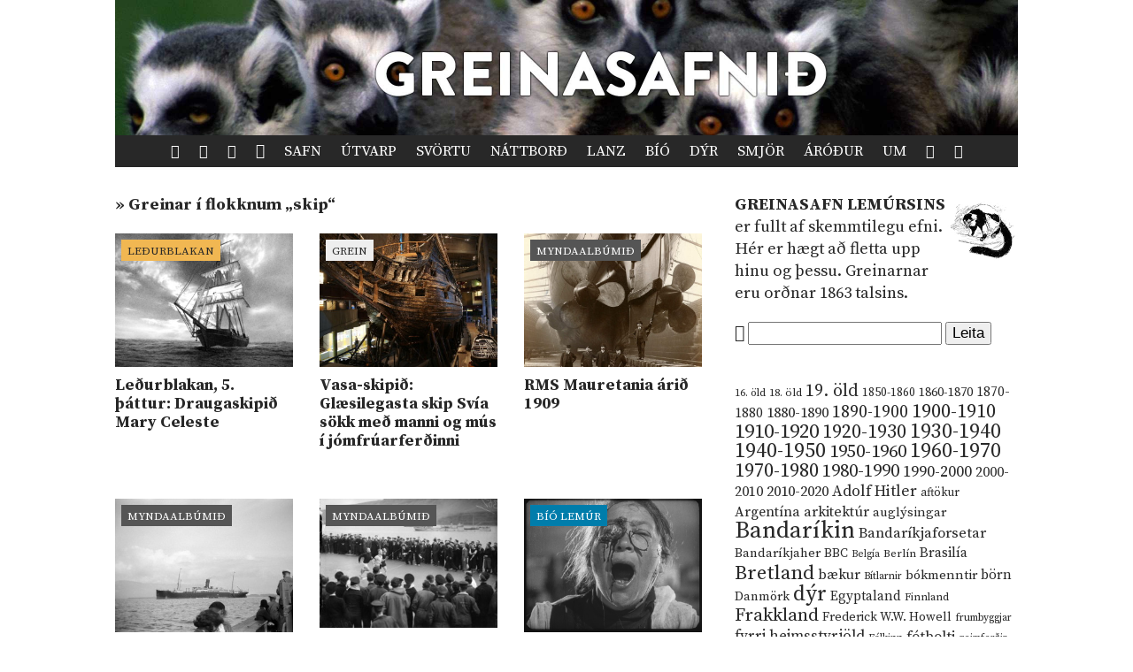

--- FILE ---
content_type: text/html; charset=UTF-8
request_url: https://www.lemurinn.is/tag/skip/
body_size: 8851
content:
<!DOCTYPE html>

    <!--HTML by Sveinbjörn Þórðarson-->
    <!--Make sure this renders correctly in the steaming turd that is IE -->
    <!--[if lt IE 7]> <html lang="is" class="lt-ie9 lt-ie8 lt-ie7"> <![endif]-->
    <!--[if IE 7]> <html lang="is" class="lt-ie9 lt-ie8"> <![endif]-->
    <!--[if IE 8]> <html lang="is" class="lt-ie9"> <![endif]-->
    <!--[if gt IE 8]><!--><html lang="is"><!--<![endif]-->

    <head>
        <title>skip | Lemúrinn</title>
        
        <!-- META -->
        <meta http-equiv="Content-Type" content="text/html; charset=UTF-8">
        <meta http-equiv="Content-Language" content="is">
        <meta charset="utf-8">
        <meta name="viewport" content="width=device-width, initial-scale=1">

        <!-- FB META -->
            
            <meta property="og:title" content="skip | Lemúrinn">
        <meta property="og:site_name" content="Greinasafn Lemúrsins"> 
        <meta property="og:type" content="website">
        <meta property="fb:app_id" content="186476388086986">
        
        <!--<meta property="og:image" content="https://lemurinn.is/wp-content/uploads/2014/06/05MaryCeleste-670x418.jpg">-->
        <meta property="og:description" content="Greinasafn Lemúrsins er fullt af skemmtilegu efni. Hérna eru greinar í flokknum &bdquo;skip&ldquo;.">
        <meta property="og:url" content="https://lemurinn.is/tag/skip">  
        <!--<link rel="image_src" href="https://lemurinn.is/wp-content/uploads/2014/06/05MaryCeleste-670x418.jpg">-->
    
        <meta property="og:locale" content="is_IS">
        
        <!-- STYLES -->
        <link rel="stylesheet" type="text/css" media="all" href="https://lemurinn.is/wp-content/themes/lemur2013/style.css">                
        
        <!-- FONTS -->
        <link href="https://fonts.gstatic.com" rel="preconnect" crossorigin>
        <link href="https://fonts.googleapis.com/css2?family=Source+Serif+Pro:ital,wght@0,400;0,700;1,400&display=swap" rel="stylesheet">

        <!-- RSS, icons, etc. -->
        <link rel="alternate" type="application/rss+xml" title="RSS-veita Lemúrsins" href="https://lemurinn.is/feed/">
        <link rel="apple-touch-icon" type="image/png" href="https://lemurinn.is/wp-content/themes/lemur2013/assets/images/lemur-apple-icon.png">
        <link rel="shortcut icon" type="image/x-icon" href="https://lemurinn.is/wp-content/themes/lemur2013/assets/images/favico.ico">
        
        <!-- WP HEADER -->
        <link rel='stylesheet' id='wp-block-library-css'  href='https://lemurinn.is/wp-includes/css/dist/block-library/style.min.css?ver=5.5.15' type='text/css' media='all' />
<style id='wp-block-library-inline-css' type='text/css'>
.has-text-align-justify{text-align:justify;}
</style>
<link rel="https://api.w.org/" href="https://lemurinn.is/wp-json/" /><link rel="alternate" type="application/json" href="https://lemurinn.is/wp-json/wp/v2/tags/373" /><style type='text/css'>img#wpstats{display:none}</style>        
        <!-- SCRIPTS -->
        <link href="https://ajax.googleapis.com" rel="preconnect" crossorigin>
        <script src="https://ajax.googleapis.com/ajax/libs/jquery/1.9.0/jquery.min.js"></script>
        <script src="https://lemurinn.is/wp-content/themes/lemur2013/assets/js/jquery.fancybox.pack.js" defer></script>
        
        <!--[if lt IE 9]>
            <script src="//html5shiv.googlecode.com/svn/trunk/html5.js"></script>
            <link rel="stylesheet" type="text/css" media="all" href="https://lemurinn.is/wp-content/themes/lemur2013/style-lt-ie9.css">  
        <![endif]-->
        <!--[if lte IE 7]>
            <script src="https://lemurinn.is/wp-content/themes/lemur2013/assets/js/lte-ie7.js"></script>
        <![endif]-->
        
    </head>
    
    
    <body class="archive tag tag-skip tag-373">
        
        <div id="fb-root"></div>
        
        <div class="wrap">
            
            <header class="header">
                
                                <div>           
                    <a href="https://lemurinn.is/greinasafn" class="logo" title="Aftur á forsíðu">
                        <div class="facebook-like">
                            <div class="fb-like" data-href="https://facebook.com/lemurinn" data-send="false" data-width="120" data-show-faces="false" data-colorscheme="light" data-layout="button_count"></div>
                        </div>
                    </a>
                
                                    </div>
                
                <nav class="nav">
                    <ul>
                        <li><a href="https://lemurinn.is/" title="Fara á forsíðu"><i class="icon-home"></i></a></li>
                        <li><a href="https://lemurinn.is/timalina" title="Tímalína Lemúrsins: Farðu á flakk um tímann!"><i class="icon-hour-glass"></i></a></li>
                        <li><a href="https://lemurinn.is/lemurskort" title="Lemúrskortið: Farðu á flakk um heiminn!"><i class="icon-earth"></i></a></li>
                        <li><a href="https://lemurinn.is/myndaalbum" title="Myndaalbúm Lemúrsins"><i class="icon-camera"></i></a></li>
                        <li><a href="https://lemurinn.is/greinasafn" title="Greinasafn Lemúrsins er fullt af skemmtilegu efni">Safn</a></li>
                        <!--<li><a href="https://lemurinn.is/myndaalbum" title="Myndaalbúm Lemúrsins">Albúmið</a></li>-->
                        <li><a href="https://lemurinn.is/utvarp" title="Útvarp Lemúr: Útvarpsþættir Lemúrsins">Útvarp</a></li>
                        <li><a href="https://lemurinn.is/svortu" title="Svörtu síðurnar: Allt á sviði hryllings og viðbjóðs">Svörtu</a></li>
                        <!--<li><a href="https://lemurinn.is/langtiburtistan" title="Langtíburtistan: Miðausturlandablogg Lemúrsins">Langtíburtistan</a></li>-->
                        <!--<li><a href="https://lemurinn.is/sudrid" title="Suðrið: Rómanska Ameríka á Lemúrnum">Suðrið</a></li>
                        <li><a href="https://lemurinn.is/babel" title="Babelsturninn: Hugmyndasögublogg Lemúrsins">Babel</a></li>-->
                        <li><a href="https://lemurinn.is/nattbord" title="Náttborðið: Bókablogg Lemúrsins">Náttborð</a></li>
                        <li><a href="https://lemurinn.is/lanztidindi" title="Lanztíðindi: Úrklippusafn Lemúrsins">Lanz</a></li>
                        <li><a href="https://lemurinn.is/bio" title="Bíó Lemúr: Hreyfimyndablogg Lemúrsins">Bíó</a></li>
                        <li><a href="https://lemurinn.is/kvikindin" title="Kvikindin: Dýrasíða Lemúrsins">Dýr</a></li>
                        <li><a href="https://lemurinn.is/smjorfjall" title="Smjörfjall sögunnar: Gamanmál fortíðarinnar">Smjör</a></li>
                        <li><a href="https://lemurinn.is/arodursmal" title="Áróðursmálaráðuneytið">Áróður</a></li>
                        <li><a href="https://lemurinn.is/um" title="Um Lemúrinn">Um</a></li>
                        <li><a href="https://lemurinn.is/?random&amp;cachebuster=267108352" title="Teningunum er kastað. Grein af handahófi."><i class="icon-dice"></i></a></li>
                        <li><a href="https://lemurinn.is/leita" title="Leita á Lemúrnum"><i class="icon-search"></i></a></li>
                        
                    </ul>
                </nav>

            </header>
            
            <div class="content">
                                <div class="grid gutter collapse720">
                    
                    <div class="col s2of3 main">


    <div class="content-title">

                        
                <div class="archive">&raquo; Greinar í flokknum &bdquo;skip&ldquo;</div>        
    </div>

    <!--googleoff: all-->
    

    <div class="grid gutter greinasafn">
                    
                        
            <div class="col s1of3 grein">
                <a href="https://lemurinn.is/2014/06/24/ledurblakan-5-thattur-draugaskipid-mary-celeste/" title="Leðurblakan, 5. þáttur: Draugaskipið Mary Celeste">
                                                <img width="320" height="240" src="https://lemurinn.is/wp-content/uploads/2014/06/05MaryCeleste-320x240.jpg" class="image wp-post-image" alt="Leðurblakan, 5. þáttur: Draugaskipið Mary Celeste" loading="lazy" title="Leðurblakan, 5. þáttur: Draugaskipið Mary Celeste" srcset="https://lemurinn.is/wp-content/uploads/2014/06/05MaryCeleste-320x240.jpg 320w, https://lemurinn.is/wp-content/uploads/2014/06/05MaryCeleste-120x90.jpg 120w" sizes="(max-width: 320px) 100vw, 320px" />                                        <div class="grein-category ledurblakan">Leðurblakan</div>
                    <h2>Leðurblakan, 5. þáttur: Draugaskipið Mary Celeste</h2> 
                </a>
            </div>
        
                    
                        
            <div class="col s1of3 grein">
                <a href="https://lemurinn.is/2013/08/08/vasa-skipid-glaesilegasta-skip-svia-sokk-med-manni-og-mus-i-jomfruarferdinni/" title="Vasa-skipið: Glæsilegasta skip Svía sökk með manni og mús í jómfrúarferðinni">
                                                <img width="320" height="240" src="https://lemurinn.is/wp-content/uploads/2013/08/The_Vasa_from_the_Bow-320x240.jpg" class="image wp-post-image" alt="Vasa-skipið: Glæsilegasta skip Svía sökk með manni og mús í jómfrúarferðinni" loading="lazy" title="Vasa-skipið: Glæsilegasta skip Svía sökk með manni og mús í jómfrúarferðinni" srcset="https://lemurinn.is/wp-content/uploads/2013/08/The_Vasa_from_the_Bow-320x240.jpg 320w, https://lemurinn.is/wp-content/uploads/2013/08/The_Vasa_from_the_Bow-120x90.jpg 120w" sizes="(max-width: 320px) 100vw, 320px" />                                        <div class="grein-category generic">Grein</div>
                    <h2>Vasa-skipið: Glæsilegasta skip Svía sökk með manni og mús í jómfrúarferðinni</h2> 
                </a>
            </div>
        
                    
                        
            <div class="col s1of3 grein">
                <a href="https://lemurinn.is/2013/06/13/rms-mauretania-arid-1909/" title="RMS Mauretania árið 1909">
                                                <img width="320" height="240" src="https://lemurinn.is/wp-content/uploads/2013/06/Mauretania-320x240.jpg" class="image wp-post-image" alt="RMS Mauretania árið 1909" loading="lazy" title="RMS Mauretania árið 1909" srcset="https://lemurinn.is/wp-content/uploads/2013/06/Mauretania-320x240.jpg 320w, https://lemurinn.is/wp-content/uploads/2013/06/Mauretania-120x90.jpg 120w" sizes="(max-width: 320px) 100vw, 320px" />                                        <div class="grein-category myndaalbum">Myndaalbúmið</div>
                    <h2>RMS Mauretania árið 1909</h2> 
                </a>
            </div>
        
                    
                        
            <div class="col s1of3 grein">
                <a href="https://lemurinn.is/2013/05/17/skip-i-reykjavik-sumarid-1930/" title="Skip í Reykjavík sumarið 1930">
                                                <img width="320" height="240" src="https://lemurinn.is/wp-content/uploads/2013/05/8487844655_499126c73f_b-320x240.jpg" class="image wp-post-image" alt="Skip í Reykjavík sumarið 1930" loading="lazy" title="Skip í Reykjavík sumarið 1930" srcset="https://lemurinn.is/wp-content/uploads/2013/05/8487844655_499126c73f_b-320x240.jpg 320w, https://lemurinn.is/wp-content/uploads/2013/05/8487844655_499126c73f_b-120x90.jpg 120w" sizes="(max-width: 320px) 100vw, 320px" />                                        <div class="grein-category myndaalbum">Myndaalbúmið</div>
                    <h2>Skip í Reykjavík sumarið 1930</h2> 
                </a>
            </div>
        
                    
                        
            <div class="col s1of3 grein">
                <a href="https://lemurinn.is/2012/07/30/hermenn-hlaupa-a-flugmodurskipi-i-hvalfirdi/" title="Hermenn hlaupa á flugmóðurskipi í Hvalfirði">
                                                <img width="275" height="200" src="https://lemurinn.is/wp-content/uploads/559162_10151110551975479_538917299_n-1-275x200.jpg" class="image wp-post-image" alt="Hermenn hlaupa á flugmóðurskipi í Hvalfirði" loading="lazy" title="Hermenn hlaupa á flugmóðurskipi í Hvalfirði" srcset="https://lemurinn.is/wp-content/uploads/559162_10151110551975479_538917299_n-1-275x200.jpg 275w, https://lemurinn.is/wp-content/uploads/559162_10151110551975479_538917299_n-1-75x56.jpg 75w" sizes="(max-width: 275px) 100vw, 275px" />                                        <div class="grein-category myndaalbum">Myndaalbúmið</div>
                    <h2>Hermenn hlaupa á flugmóðurskipi í Hvalfirði</h2> 
                </a>
            </div>
        
                    
                        
            <div class="col s1of3 grein">
                <a href="https://lemurinn.is/2012/07/24/beitiskipid-potemkin/" title="Meistarastykki Eisensteins: Beitiskipið Pótemkín">
                                                <img width="320" height="240" src="https://lemurinn.is/wp-content/uploads/battleship-potemkin-2-320x240.png" class="image wp-post-image" alt="Meistarastykki Eisensteins: Beitiskipið Pótemkín" loading="lazy" title="Meistarastykki Eisensteins: Beitiskipið Pótemkín" srcset="https://lemurinn.is/wp-content/uploads/battleship-potemkin-2-320x240.png 320w, https://lemurinn.is/wp-content/uploads/battleship-potemkin-2-120x90.png 120w" sizes="(max-width: 320px) 100vw, 320px" />                                        <div class="grein-category bio">Bíó Lemúr</div>
                    <h2>Meistarastykki Eisensteins: Beitiskipið Pótemkín</h2> 
                </a>
            </div>
        
                    
                        
            <div class="col s1of3 grein">
                <a href="https://lemurinn.is/2012/06/07/frabaerar-ljosmyndir-thyskra-turista-a-islandi-arid-1925/" title="Frábærar ljósmyndir þýskra túrista á Íslandi árið 1925">
                                                <img width="320" height="240" src="https://lemurinn.is/wp-content/uploads/Screen-Shot-2012-06-07-at-12.16.03--320x240.png" class="image wp-post-image" alt="Frábærar ljósmyndir þýskra túrista á Íslandi árið 1925" loading="lazy" title="Frábærar ljósmyndir þýskra túrista á Íslandi árið 1925" srcset="https://lemurinn.is/wp-content/uploads/Screen-Shot-2012-06-07-at-12.16.03--320x240.png 320w, https://lemurinn.is/wp-content/uploads/Screen-Shot-2012-06-07-at-12.16.03--120x90.png 120w" sizes="(max-width: 320px) 100vw, 320px" />                                        <div class="grein-category generic">Grein</div>
                    <h2>Frábærar ljósmyndir þýskra túrista á Íslandi árið 1925</h2> 
                </a>
            </div>
        
                    
                        
            <div class="col s1of3 grein">
                <a href="https://lemurinn.is/2012/04/25/nistingskuldi-i-kattegat/" title="Nístingskuldi í Kattegat">
                                                <img width="320" height="240" src="https://lemurinn.is/wp-content/uploads/kattegat-320x240.jpg" class="image wp-post-image" alt="Nístingskuldi í Kattegat" loading="lazy" title="Nístingskuldi í Kattegat" srcset="https://lemurinn.is/wp-content/uploads/kattegat-320x240.jpg 320w, https://lemurinn.is/wp-content/uploads/kattegat-300x225.jpg 300w, https://lemurinn.is/wp-content/uploads/kattegat-120x90.jpg 120w, https://lemurinn.is/wp-content/uploads/kattegat-670x503.jpg 670w, https://lemurinn.is/wp-content/uploads/kattegat.jpg 1024w" sizes="(max-width: 320px) 100vw, 320px" />                                        <div class="grein-category myndaalbum">Myndaalbúmið</div>
                    <h2>Nístingskuldi í Kattegat</h2> 
                </a>
            </div>
        
                    
                        
            <div class="col s1of3 grein">
                <a href="https://lemurinn.is/2012/01/14/verkamenn-og-akkeriskedjur/" title="Verkamenn og akkeriskeðjur">
                                                <img width="320" height="240" src="https://lemurinn.is/wp-content/uploads/5161439712_a827db1106_b-320x240.jpg" class="image wp-post-image" alt="Verkamenn og akkeriskeðjur" loading="lazy" title="Verkamenn og akkeriskeðjur" srcset="https://lemurinn.is/wp-content/uploads/5161439712_a827db1106_b-320x240.jpg 320w, https://lemurinn.is/wp-content/uploads/5161439712_a827db1106_b-120x90.jpg 120w" sizes="(max-width: 320px) 100vw, 320px" />                                        <div class="grein-category myndaalbum">Myndaalbúmið</div>
                    <h2>Verkamenn og akkeriskeðjur</h2> 
                </a>
            </div>
        
                    
                        
            <div class="col s1of3 grein">
                <a href="https://lemurinn.is/2011/11/06/thyskur-laumufarthegi-arid-1911/" title="Þýskur laumufarþegi árið 1911">
                                                <img width="320" height="240" src="https://lemurinn.is/wp-content/uploads/3110164364_22c3ab3b51_o-320x240.jpg" class="image wp-post-image" alt="Þýskur laumufarþegi árið 1911" loading="lazy" title="Þýskur laumufarþegi árið 1911" srcset="https://lemurinn.is/wp-content/uploads/3110164364_22c3ab3b51_o-320x240.jpg 320w, https://lemurinn.is/wp-content/uploads/3110164364_22c3ab3b51_o-120x90.jpg 120w" sizes="(max-width: 320px) 100vw, 320px" />                                        <div class="grein-category myndaalbum">Myndaalbúmið</div>
                    <h2>Þýskur laumufarþegi árið 1911</h2> 
                </a>
            </div>
        
            </div>


    <!-- 
    Template for pagination
-->
    <div class="pagination grid">
        <div class="col s1of1">
                        <p class="pagecount"> </p>
        
        </div>
    </div>
     <!--googleon: all-->

                    </div>

                    <div class="col s1of3 sidebar">
                        <!--googleoff: all-->
<div id="execphp-81" class="widget_execphp widget"><h3>Header: Greinasafn</h3><div class="widget-body clear">			<div class="execphpwidget"><img src="/images/related-lemur.jpg" width="80" height="80" style="float:right;">
<p><span class="cat-title"><a href="/greinasafn">Greinasafn Lemúrsins</a></span> er fullt af skemmtilegu efni. Hér er hægt að fletta upp hinu og þessu. Greinarnar eru orðnar 1863 talsins.</p></div>
		</div></div><div id="execphp-105" class="widget_execphp widget"><h3>Header: Greinasafn &#8211; Leita</h3><div class="widget-body clear">			<div class="execphpwidget"><form action="/" method="GET">
<i class="icon-search"></i> <input name="s">
<input type="hidden" name="hl" value="is">
<input type="submit" value="Leita">
</form>
<br>
<br></div>
		</div></div><div id="execphp-97" class="widget_execphp widget"><h3>Header: Greinasafn &#8211; Orðaský</h3><div class="widget-body clear">			<div class="execphpwidget"><a href="https://lemurinn.is/tag/16-old/" class="tag-cloud-link tag-link-665 tag-link-position-1" style="font-size: 9.1973684210526pt;" aria-label="16. öld (11 hlutir)">16. öld</a>
<a href="https://lemurinn.is/tag/18-old/" class="tag-cloud-link tag-link-845 tag-link-position-2" style="font-size: 9.4736842105263pt;" aria-label="18. öld (12 hlutir)">18. öld</a>
<a href="https://lemurinn.is/tag/19-old/" class="tag-cloud-link tag-link-879 tag-link-position-3" style="font-size: 14.723684210526pt;" aria-label="19. öld (47 hlutir)">19. öld</a>
<a href="https://lemurinn.is/tag/1850-1860/" class="tag-cloud-link tag-link-76 tag-link-position-4" style="font-size: 10.118421052632pt;" aria-label="1850-1860 (14 hlutir)">1850-1860</a>
<a href="https://lemurinn.is/tag/1860-1870/" class="tag-cloud-link tag-link-71 tag-link-position-5" style="font-size: 10.855263157895pt;" aria-label="1860-1870 (17 hlutir)">1860-1870</a>
<a href="https://lemurinn.is/tag/1870-1880/" class="tag-cloud-link tag-link-84 tag-link-position-6" style="font-size: 11.407894736842pt;" aria-label="1870-1880 (20 hlutir)">1870-1880</a>
<a href="https://lemurinn.is/tag/1880-1890/" class="tag-cloud-link tag-link-66 tag-link-position-7" style="font-size: 12.697368421053pt;" aria-label="1880-1890 (28 hlutir)">1880-1890</a>
<a href="https://lemurinn.is/tag/1890-1900/" class="tag-cloud-link tag-link-74 tag-link-position-8" style="font-size: 14.539473684211pt;" aria-label="1890-1900 (45 hlutir)">1890-1900</a>
<a href="https://lemurinn.is/tag/1900-1910/" class="tag-cloud-link tag-link-82 tag-link-position-9" style="font-size: 16.565789473684pt;" aria-label="1900-1910 (74 hlutir)">1900-1910</a>
<a href="https://lemurinn.is/tag/1910-1920/" class="tag-cloud-link tag-link-127 tag-link-position-10" style="font-size: 17.210526315789pt;" aria-label="1910-1920 (88 hlutir)">1910-1920</a>
<a href="https://lemurinn.is/tag/1920-1930/" class="tag-cloud-link tag-link-233 tag-link-position-11" style="font-size: 16.289473684211pt;" aria-label="1920-1930 (70 hlutir)">1920-1930</a>
<a href="https://lemurinn.is/tag/1930-1940/" class="tag-cloud-link tag-link-111 tag-link-position-12" style="font-size: 17.671052631579pt;" aria-label="1930-1940 (98 hlutir)">1930-1940</a>
<a href="https://lemurinn.is/tag/1940-1950/" class="tag-cloud-link tag-link-93 tag-link-position-13" style="font-size: 17.763157894737pt;" aria-label="1940-1950 (101 hlutur)">1940-1950</a>
<a href="https://lemurinn.is/tag/1950-1960/" class="tag-cloud-link tag-link-505 tag-link-position-14" style="font-size: 15.736842105263pt;" aria-label="1950-1960 (60 hlutir)">1950-1960</a>
<a href="https://lemurinn.is/tag/1960-1970/" class="tag-cloud-link tag-link-270 tag-link-position-15" style="font-size: 17.486842105263pt;" aria-label="1960-1970 (95 hlutir)">1960-1970</a>
<a href="https://lemurinn.is/tag/1970-1980/" class="tag-cloud-link tag-link-468 tag-link-position-16" style="font-size: 16.842105263158pt;" aria-label="1970-1980 (80 hlutir)">1970-1980</a>
<a href="https://lemurinn.is/tag/1980-1990/" class="tag-cloud-link tag-link-692 tag-link-position-17" style="font-size: 15.552631578947pt;" aria-label="1980-1990 (58 hlutir)">1980-1990</a>
<a href="https://lemurinn.is/tag/1990-2000/" class="tag-cloud-link tag-link-737 tag-link-position-18" style="font-size: 13.434210526316pt;" aria-label="1990-2000 (34 hlutir)">1990-2000</a>
<a href="https://lemurinn.is/tag/2000-2010/" class="tag-cloud-link tag-link-691 tag-link-position-19" style="font-size: 12.144736842105pt;" aria-label="2000-2010 (24 hlutir)">2000-2010</a>
<a href="https://lemurinn.is/tag/2010-2020/" class="tag-cloud-link tag-link-806 tag-link-position-20" style="font-size: 12.697368421053pt;" aria-label="2010-2020 (28 hlutir)">2010-2020</a>
<a href="https://lemurinn.is/tag/adolf-hitler/" class="tag-cloud-link tag-link-62 tag-link-position-21" style="font-size: 13.157894736842pt;" aria-label="Adolf Hitler (31 hlutur)">Adolf Hitler</a>
<a href="https://lemurinn.is/tag/aftokur/" class="tag-cloud-link tag-link-359 tag-link-position-22" style="font-size: 9.8421052631579pt;" aria-label="aftökur (13 hlutir)">aftökur</a>
<a href="https://lemurinn.is/tag/argentina/" class="tag-cloud-link tag-link-108 tag-link-position-23" style="font-size: 11.960526315789pt;" aria-label="Argentína (23 hlutir)">Argentína</a>
<a href="https://lemurinn.is/tag/arkitektur/" class="tag-cloud-link tag-link-336 tag-link-position-24" style="font-size: 12.144736842105pt;" aria-label="arkitektúr (24 hlutir)">arkitektúr</a>
<a href="https://lemurinn.is/tag/auglysingar/" class="tag-cloud-link tag-link-399 tag-link-position-25" style="font-size: 11.223684210526pt;" aria-label="auglýsingar (19 hlutir)">auglýsingar</a>
<a href="https://lemurinn.is/tag/bandarikin/" class="tag-cloud-link tag-link-114 tag-link-position-26" style="font-size: 20.157894736842pt;" aria-label="Bandaríkin (184 hlutir)">Bandaríkin</a>
<a href="https://lemurinn.is/tag/bandarikjaforsetar/" class="tag-cloud-link tag-link-170 tag-link-position-27" style="font-size: 12.605263157895pt;" aria-label="Bandaríkjaforsetar (27 hlutir)">Bandaríkjaforsetar</a>
<a href="https://lemurinn.is/tag/bandarikjaher/" class="tag-cloud-link tag-link-92 tag-link-position-28" style="font-size: 11.039473684211pt;" aria-label="Bandaríkjaher (18 hlutir)">Bandaríkjaher</a>
<a href="https://lemurinn.is/tag/bbc/" class="tag-cloud-link tag-link-553 tag-link-position-29" style="font-size: 10.578947368421pt;" aria-label="BBC (16 hlutir)">BBC</a>
<a href="https://lemurinn.is/tag/belgia/" class="tag-cloud-link tag-link-230 tag-link-position-30" style="font-size: 8.4605263157895pt;" aria-label="Belgía (9 hlutir)">Belgía</a>
<a href="https://lemurinn.is/tag/berlin/" class="tag-cloud-link tag-link-311 tag-link-position-31" style="font-size: 9.4736842105263pt;" aria-label="Berlín (12 hlutir)">Berlín</a>
<a href="https://lemurinn.is/tag/brasilia/" class="tag-cloud-link tag-link-104 tag-link-position-32" style="font-size: 11.776315789474pt;" aria-label="Brasilía (22 hlutir)">Brasilía</a>
<a href="https://lemurinn.is/tag/bretland/" class="tag-cloud-link tag-link-140 tag-link-position-33" style="font-size: 17.026315789474pt;" aria-label="Bretland (84 hlutir)">Bretland</a>
<a href="https://lemurinn.is/tag/baekur/" class="tag-cloud-link tag-link-589 tag-link-position-34" style="font-size: 11.960526315789pt;" aria-label="bækur (23 hlutir)">bækur</a>
<a href="https://lemurinn.is/tag/bitlarnir/" class="tag-cloud-link tag-link-821 tag-link-position-35" style="font-size: 8.8289473684211pt;" aria-label="Bítlarnir (10 hlutir)">Bítlarnir</a>
<a href="https://lemurinn.is/tag/bokmenntir/" class="tag-cloud-link tag-link-103 tag-link-position-36" style="font-size: 11.223684210526pt;" aria-label="bókmenntir (19 hlutir)">bókmenntir</a>
<a href="https://lemurinn.is/tag/born/" class="tag-cloud-link tag-link-884 tag-link-position-37" style="font-size: 11.776315789474pt;" aria-label="börn (22 hlutir)">börn</a>
<a href="https://lemurinn.is/tag/danmork/" class="tag-cloud-link tag-link-366 tag-link-position-38" style="font-size: 10.855263157895pt;" aria-label="Danmörk (17 hlutir)">Danmörk</a>
<a href="https://lemurinn.is/tag/dyr/" class="tag-cloud-link tag-link-52 tag-link-position-39" style="font-size: 18.315789473684pt;" aria-label="dýr (116 hlutir)">dýr</a>
<a href="https://lemurinn.is/tag/egyptaland/" class="tag-cloud-link tag-link-94 tag-link-position-40" style="font-size: 11.407894736842pt;" aria-label="Egyptaland (20 hlutir)">Egyptaland</a>
<a href="https://lemurinn.is/tag/finnland/" class="tag-cloud-link tag-link-578 tag-link-position-41" style="font-size: 9.1973684210526pt;" aria-label="Finnland (11 hlutir)">Finnland</a>
<a href="https://lemurinn.is/tag/frakkland/" class="tag-cloud-link tag-link-131 tag-link-position-42" style="font-size: 15.644736842105pt;" aria-label="Frakkland (59 hlutir)">Frakkland</a>
<a href="https://lemurinn.is/tag/frederick-w-w-howell/" class="tag-cloud-link tag-link-606 tag-link-position-43" style="font-size: 10.578947368421pt;" aria-label="Frederick W.W. Howell (16 hlutir)">Frederick W.W. Howell</a>
<a href="https://lemurinn.is/tag/frumbyggjar/" class="tag-cloud-link tag-link-1157 tag-link-position-44" style="font-size: 8.8289473684211pt;" aria-label="frumbyggjar (10 hlutir)">frumbyggjar</a>
<a href="https://lemurinn.is/tag/fyrri-heimsstyrjold/" class="tag-cloud-link tag-link-307 tag-link-position-45" style="font-size: 12.881578947368pt;" aria-label="fyrri heimsstyrjöld (29 hlutir)">fyrri heimsstyrjöld</a>
<a href="https://lemurinn.is/tag/falkinn/" class="tag-cloud-link tag-link-730 tag-link-position-46" style="font-size: 8.8289473684211pt;" aria-label="Fálkinn (10 hlutir)">Fálkinn</a>
<a href="https://lemurinn.is/tag/fotbolti/" class="tag-cloud-link tag-link-191 tag-link-position-47" style="font-size: 12.605263157895pt;" aria-label="fótbolti (27 hlutir)">fótbolti</a>
<a href="https://lemurinn.is/tag/geimferdir/" class="tag-cloud-link tag-link-567 tag-link-position-48" style="font-size: 8.4605263157895pt;" aria-label="geimferðir (9 hlutir)">geimferðir</a>
<a href="https://lemurinn.is/tag/geimurinn/" class="tag-cloud-link tag-link-177 tag-link-position-49" style="font-size: 9.1973684210526pt;" aria-label="geimurinn (11 hlutir)">geimurinn</a>
<a href="https://lemurinn.is/tag/graenland/" class="tag-cloud-link tag-link-73 tag-link-position-50" style="font-size: 8.8289473684211pt;" aria-label="Grænland (10 hlutir)">Grænland</a>
<a href="https://lemurinn.is/tag/gydingar/" class="tag-cloud-link tag-link-186 tag-link-position-51" style="font-size: 9.1973684210526pt;" aria-label="Gyðingar (11 hlutir)">Gyðingar</a>
<a href="https://lemurinn.is/tag/heimildarmynd/" class="tag-cloud-link tag-link-628 tag-link-position-52" style="font-size: 14.723684210526pt;" aria-label="heimildarmynd (47 hlutir)">heimildarmynd</a>
<a href="https://lemurinn.is/tag/heimspekingar/" class="tag-cloud-link tag-link-1222 tag-link-position-53" style="font-size: 9.4736842105263pt;" aria-label="heimspekingar (12 hlutir)">heimspekingar</a>
<a href="https://lemurinn.is/tag/hermenn/" class="tag-cloud-link tag-link-1299 tag-link-position-54" style="font-size: 11.960526315789pt;" aria-label="hermenn (23 hlutir)">hermenn</a>
<a href="https://lemurinn.is/tag/holland/" class="tag-cloud-link tag-link-292 tag-link-position-55" style="font-size: 10.118421052632pt;" aria-label="Holland (14 hlutir)">Holland</a>
<a href="https://lemurinn.is/tag/hryllingsmyndir/" class="tag-cloud-link tag-link-410 tag-link-position-56" style="font-size: 9.8421052631579pt;" aria-label="hryllingsmyndir (13 hlutir)">hryllingsmyndir</a>
<a href="https://lemurinn.is/tag/indjanar/" class="tag-cloud-link tag-link-778 tag-link-position-57" style="font-size: 8.8289473684211pt;" aria-label="indjánar (10 hlutir)">indjánar</a>
<a href="https://lemurinn.is/tag/indland/" class="tag-cloud-link tag-link-215 tag-link-position-58" style="font-size: 11.223684210526pt;" aria-label="Indland (19 hlutir)">Indland</a>
<a href="https://lemurinn.is/tag/japan/" class="tag-cloud-link tag-link-41 tag-link-position-59" style="font-size: 12.697368421053pt;" aria-label="Japan (28 hlutir)">Japan</a>
<a href="https://lemurinn.is/tag/jol/" class="tag-cloud-link tag-link-141 tag-link-position-60" style="font-size: 11.407894736842pt;" aria-label="jól (20 hlutir)">jól</a>
<a href="https://lemurinn.is/tag/josef-stalin/" class="tag-cloud-link tag-link-435 tag-link-position-61" style="font-size: 10.302631578947pt;" aria-label="Jósef Stalín (15 hlutir)">Jósef Stalín</a>
<a href="https://lemurinn.is/tag/kalda-stridid/" class="tag-cloud-link tag-link-440 tag-link-position-62" style="font-size: 12.697368421053pt;" aria-label="kalda stríðið (28 hlutir)">kalda stríðið</a>
<a href="https://lemurinn.is/tag/kanada/" class="tag-cloud-link tag-link-118 tag-link-position-63" style="font-size: 8.8289473684211pt;" aria-label="Kanada (10 hlutir)">Kanada</a>
<a href="https://lemurinn.is/tag/kettir/" class="tag-cloud-link tag-link-64 tag-link-position-64" style="font-size: 14.171052631579pt;" aria-label="kettir (41 hlutur)">kettir</a>
<a href="https://lemurinn.is/tag/kommunistar/" class="tag-cloud-link tag-link-673 tag-link-position-65" style="font-size: 12.697368421053pt;" aria-label="kommúnistar (28 hlutir)">kommúnistar</a>
<a href="https://lemurinn.is/tag/kort/" class="tag-cloud-link tag-link-420 tag-link-position-66" style="font-size: 8.8289473684211pt;" aria-label="kort (10 hlutir)">kort</a>
<a href="https://lemurinn.is/tag/kristni/" class="tag-cloud-link tag-link-649 tag-link-position-67" style="font-size: 9.4736842105263pt;" aria-label="kristni (12 hlutir)">kristni</a>
<a href="https://lemurinn.is/tag/kvenrettindi/" class="tag-cloud-link tag-link-573 tag-link-position-68" style="font-size: 9.1973684210526pt;" aria-label="kvenréttindi (11 hlutir)">kvenréttindi</a>
<a href="https://lemurinn.is/tag/kvikmyndir/" class="tag-cloud-link tag-link-193 tag-link-position-69" style="font-size: 17.578947368421pt;" aria-label="kvikmyndir (97 hlutir)">kvikmyndir</a>
<a href="https://lemurinn.is/tag/kina/" class="tag-cloud-link tag-link-164 tag-link-position-70" style="font-size: 11.039473684211pt;" aria-label="Kína (18 hlutir)">Kína</a>
<a href="https://lemurinn.is/tag/kongafolk/" class="tag-cloud-link tag-link-97 tag-link-position-71" style="font-size: 11.223684210526pt;" aria-label="kóngafólk (19 hlutir)">kóngafólk</a>
<a href="https://lemurinn.is/tag/lemurar/" class="tag-cloud-link tag-link-150 tag-link-position-72" style="font-size: 11.960526315789pt;" aria-label="lemúrar (23 hlutir)">lemúrar</a>
<a href="https://lemurinn.is/tag/lemurinn/" class="tag-cloud-link tag-link-2205 tag-link-position-73" style="font-size: 9.8421052631579pt;" aria-label="Lemúrinn (13 hlutir)">Lemúrinn</a>
<a href="https://lemurinn.is/tag/lemurinn-a-ras-1/" class="tag-cloud-link tag-link-1438 tag-link-position-74" style="font-size: 12.881578947368pt;" aria-label="Lemúrinn á Rás 1 (29 hlutir)">Lemúrinn á Rás 1</a>
<a href="https://lemurinn.is/tag/ljosmyndir/" class="tag-cloud-link tag-link-1803 tag-link-position-75" style="font-size: 10.302631578947pt;" aria-label="ljósmyndir (15 hlutir)">ljósmyndir</a>
<a href="https://lemurinn.is/tag/ljosmyndun/" class="tag-cloud-link tag-link-183 tag-link-position-76" style="font-size: 15.644736842105pt;" aria-label="ljósmyndun (59 hlutir)">ljósmyndun</a>
<a href="https://lemurinn.is/tag/london/" class="tag-cloud-link tag-link-77 tag-link-position-77" style="font-size: 10.118421052632pt;" aria-label="London (14 hlutir)">London</a>
<a href="https://lemurinn.is/tag/laeknar/" class="tag-cloud-link tag-link-281 tag-link-position-78" style="font-size: 9.4736842105263pt;" aria-label="læknar (12 hlutir)">læknar</a>
<a href="https://lemurinn.is/tag/laeknisfraedi/" class="tag-cloud-link tag-link-46 tag-link-position-79" style="font-size: 10.855263157895pt;" aria-label="læknisfræði (17 hlutir)">læknisfræði</a>
<a href="https://lemurinn.is/tag/lik/" class="tag-cloud-link tag-link-203 tag-link-position-80" style="font-size: 10.578947368421pt;" aria-label="lík (16 hlutir)">lík</a>
<a href="https://lemurinn.is/tag/madagaskar/" class="tag-cloud-link tag-link-68 tag-link-position-81" style="font-size: 10.302631578947pt;" aria-label="Madagaskar (15 hlutir)">Madagaskar</a>
<a href="https://lemurinn.is/tag/magnus-olafsson/" class="tag-cloud-link tag-link-890 tag-link-position-82" style="font-size: 10.302631578947pt;" aria-label="Magnús Ólafsson (15 hlutir)">Magnús Ólafsson</a>
<a href="https://lemurinn.is/tag/matur/" class="tag-cloud-link tag-link-914 tag-link-position-83" style="font-size: 15.184210526316pt;" aria-label="matur (53 hlutir)">matur</a>
<a href="https://lemurinn.is/tag/mexiko/" class="tag-cloud-link tag-link-126 tag-link-position-84" style="font-size: 11.407894736842pt;" aria-label="Mexíkó (20 hlutir)">Mexíkó</a>
<a href="https://lemurinn.is/tag/midaldir/" class="tag-cloud-link tag-link-662 tag-link-position-85" style="font-size: 9.1973684210526pt;" aria-label="miðaldir (11 hlutir)">miðaldir</a>
<a href="https://lemurinn.is/tag/morgunbladid/" class="tag-cloud-link tag-link-565 tag-link-position-86" style="font-size: 9.8421052631579pt;" aria-label="Morgunblaðið (13 hlutir)">Morgunblaðið</a>
<a href="https://lemurinn.is/tag/mord/" class="tag-cloud-link tag-link-1422 tag-link-position-87" style="font-size: 9.8421052631579pt;" aria-label="morð (13 hlutir)">morð</a>
<a href="https://lemurinn.is/tag/mordingjar/" class="tag-cloud-link tag-link-466 tag-link-position-88" style="font-size: 10.855263157895pt;" aria-label="morðingjar (17 hlutir)">morðingjar</a>
<a href="https://lemurinn.is/tag/myndlist/" class="tag-cloud-link tag-link-256 tag-link-position-89" style="font-size: 11.407894736842pt;" aria-label="myndlist (20 hlutir)">myndlist</a>
<a href="https://lemurinn.is/tag/malverk/" class="tag-cloud-link tag-link-283 tag-link-position-90" style="font-size: 8.4605263157895pt;" aria-label="málverk (9 hlutir)">málverk</a>
<a href="https://lemurinn.is/tag/nasistar/" class="tag-cloud-link tag-link-176 tag-link-position-91" style="font-size: 14.723684210526pt;" aria-label="nasistar (47 hlutir)">nasistar</a>
<a href="https://lemurinn.is/tag/nato/" class="tag-cloud-link tag-link-632 tag-link-position-92" style="font-size: 8.8289473684211pt;" aria-label="NATO (10 hlutir)">NATO</a>
<a href="https://lemurinn.is/tag/new-york/" class="tag-cloud-link tag-link-253 tag-link-position-93" style="font-size: 12.421052631579pt;" aria-label="New York (26 hlutir)">New York</a>
<a href="https://lemurinn.is/tag/noregur/" class="tag-cloud-link tag-link-124 tag-link-position-94" style="font-size: 11.960526315789pt;" aria-label="Noregur (23 hlutir)">Noregur</a>
<a href="https://lemurinn.is/tag/nordur-korea/" class="tag-cloud-link tag-link-56 tag-link-position-95" style="font-size: 11.407894736842pt;" aria-label="Norður-Kórea (20 hlutir)">Norður-Kórea</a>
<a href="https://lemurinn.is/tag/nylendustefnan/" class="tag-cloud-link tag-link-216 tag-link-position-96" style="font-size: 10.302631578947pt;" aria-label="nýlendustefnan (15 hlutir)">nýlendustefnan</a>
<a href="https://lemurinn.is/tag/ottoman-veldid/" class="tag-cloud-link tag-link-134 tag-link-position-97" style="font-size: 9.8421052631579pt;" aria-label="Ottóman-veldið (13 hlutir)">Ottóman-veldið</a>
<a href="https://lemurinn.is/tag/palestina/" class="tag-cloud-link tag-link-343 tag-link-position-98" style="font-size: 9.1973684210526pt;" aria-label="Palestína (11 hlutir)">Palestína</a>
<a href="https://lemurinn.is/tag/paris/" class="tag-cloud-link tag-link-871 tag-link-position-99" style="font-size: 10.855263157895pt;" aria-label="París (17 hlutir)">París</a>
<a href="https://lemurinn.is/tag/peru/" class="tag-cloud-link tag-link-190 tag-link-position-100" style="font-size: 8pt;" aria-label="Perú (8 hlutir)">Perú</a>
<a href="https://lemurinn.is/tag/popptonlist/" class="tag-cloud-link tag-link-480 tag-link-position-101" style="font-size: 12.973684210526pt;" aria-label="popptónlist (30 hlutir)">popptónlist</a>
<a href="https://lemurinn.is/tag/reykingar/" class="tag-cloud-link tag-link-648 tag-link-position-102" style="font-size: 10.578947368421pt;" aria-label="reykingar (16 hlutir)">reykingar</a>
<a href="https://lemurinn.is/tag/reykjavik/" class="tag-cloud-link tag-link-80 tag-link-position-103" style="font-size: 16.013157894737pt;" aria-label="Reykjavík (65 hlutir)">Reykjavík</a>
<a href="https://lemurinn.is/tag/richard-nixon/" class="tag-cloud-link tag-link-172 tag-link-position-104" style="font-size: 8pt;" aria-label="Richard Nixon (8 hlutir)">Richard Nixon</a>
<a href="https://lemurinn.is/tag/rithofundar/" class="tag-cloud-link tag-link-339 tag-link-position-105" style="font-size: 11.407894736842pt;" aria-label="rithöfundar (20 hlutir)">rithöfundar</a>
<a href="https://lemurinn.is/tag/rokktonlist/" class="tag-cloud-link tag-link-1048 tag-link-position-106" style="font-size: 10.578947368421pt;" aria-label="rokktónlist (16 hlutir)">rokktónlist</a>
<a href="https://lemurinn.is/tag/russland/" class="tag-cloud-link tag-link-47 tag-link-position-107" style="font-size: 15.092105263158pt;" aria-label="Rússland (52 hlutir)">Rússland</a>
<a href="https://lemurinn.is/tag/seinni-heimsstyrjold/" class="tag-cloud-link tag-link-60 tag-link-position-108" style="font-size: 16.842105263158pt;" aria-label="seinni heimsstyrjöld (80 hlutir)">seinni heimsstyrjöld</a>
<a href="https://lemurinn.is/tag/sjalfsmord/" class="tag-cloud-link tag-link-284 tag-link-position-109" style="font-size: 8.4605263157895pt;" aria-label="sjálfsmorð (9 hlutir)">sjálfsmorð</a>
<a href="https://lemurinn.is/tag/sjonvarpsthaettir/" class="tag-cloud-link tag-link-924 tag-link-position-110" style="font-size: 13.434210526316pt;" aria-label="sjónvarpsþættir (34 hlutir)">sjónvarpsþættir</a>
<a href="https://lemurinn.is/tag/skegg/" class="tag-cloud-link tag-link-419 tag-link-position-111" style="font-size: 8.8289473684211pt;" aria-label="skegg (10 hlutir)">skegg</a>
<a href="https://lemurinn.is/tag/skip/" class="tag-cloud-link tag-link-373 tag-link-position-112" style="font-size: 8.8289473684211pt;" aria-label="skip (10 hlutir)">skip</a>
<a href="https://lemurinn.is/tag/skotland/" class="tag-cloud-link tag-link-69 tag-link-position-113" style="font-size: 8pt;" aria-label="Skotland (8 hlutir)">Skotland</a>
<a href="https://lemurinn.is/tag/sovetrikin/" class="tag-cloud-link tag-link-43 tag-link-position-114" style="font-size: 17.026315789474pt;" aria-label="Sovétríkin (85 hlutir)">Sovétríkin</a>
<a href="https://lemurinn.is/tag/spann/" class="tag-cloud-link tag-link-96 tag-link-position-115" style="font-size: 9.4736842105263pt;" aria-label="Spánn (12 hlutir)">Spánn</a>
<a href="https://lemurinn.is/tag/stanley-kubrick/" class="tag-cloud-link tag-link-418 tag-link-position-116" style="font-size: 8.4605263157895pt;" aria-label="Stanley Kubrick (9 hlutir)">Stanley Kubrick</a>
<a href="https://lemurinn.is/tag/svithjod/" class="tag-cloud-link tag-link-226 tag-link-position-117" style="font-size: 13.802631578947pt;" aria-label="Svíþjóð (37 hlutir)">Svíþjóð</a>
<a href="https://lemurinn.is/tag/syrland/" class="tag-cloud-link tag-link-95 tag-link-position-118" style="font-size: 8.8289473684211pt;" aria-label="Sýrland (10 hlutir)">Sýrland</a>
<a href="https://lemurinn.is/tag/teiknimyndasogur/" class="tag-cloud-link tag-link-835 tag-link-position-119" style="font-size: 9.1973684210526pt;" aria-label="teiknimyndasögur (11 hlutir)">teiknimyndasögur</a>
<a href="https://lemurinn.is/tag/teiknimyndir/" class="tag-cloud-link tag-link-395 tag-link-position-120" style="font-size: 8.8289473684211pt;" aria-label="teiknimyndir (10 hlutir)">teiknimyndir</a>
<a href="https://lemurinn.is/tag/tyrkland/" class="tag-cloud-link tag-link-121 tag-link-position-121" style="font-size: 10.118421052632pt;" aria-label="Tyrkland (14 hlutir)">Tyrkland</a>
<a href="https://lemurinn.is/tag/tiska/" class="tag-cloud-link tag-link-516 tag-link-position-122" style="font-size: 8.4605263157895pt;" aria-label="tíska (9 hlutir)">tíska</a>
<a href="https://lemurinn.is/tag/tonlist/" class="tag-cloud-link tag-link-37 tag-link-position-123" style="font-size: 18.868421052632pt;" aria-label="tónlist (133 hlutir)">tónlist</a>
<a href="https://lemurinn.is/tag/tolvuleikir/" class="tag-cloud-link tag-link-57 tag-link-position-124" style="font-size: 8.4605263157895pt;" aria-label="tölvuleikir (9 hlutir)">tölvuleikir</a>
<a href="https://lemurinn.is/tag/vidtol/" class="tag-cloud-link tag-link-842 tag-link-position-125" style="font-size: 10.302631578947pt;" aria-label="viðtöl (15 hlutir)">viðtöl</a>
<a href="https://lemurinn.is/tag/vladimir-lenin/" class="tag-cloud-link tag-link-305 tag-link-position-126" style="font-size: 10.855263157895pt;" aria-label="Vladimir Lenín (17 hlutir)">Vladimir Lenín</a>
<a href="https://lemurinn.is/tag/vikingar/" class="tag-cloud-link tag-link-381 tag-link-position-127" style="font-size: 8.4605263157895pt;" aria-label="víkingar (9 hlutir)">víkingar</a>
<a href="https://lemurinn.is/tag/visindaskaldskapur/" class="tag-cloud-link tag-link-793 tag-link-position-128" style="font-size: 10.302631578947pt;" aria-label="vísindaskáldskapur (15 hlutir)">vísindaskáldskapur</a>
<a href="https://lemurinn.is/tag/astralia/" class="tag-cloud-link tag-link-306 tag-link-position-129" style="font-size: 8.4605263157895pt;" aria-label="Ástralía (9 hlutir)">Ástralía</a>
<a href="https://lemurinn.is/tag/iran/" class="tag-cloud-link tag-link-39 tag-link-position-130" style="font-size: 11.223684210526pt;" aria-label="Íran (19 hlutir)">Íran</a>
<a href="https://lemurinn.is/tag/island/" class="tag-cloud-link tag-link-79 tag-link-position-131" style="font-size: 22pt;" aria-label="Ísland (291 hlutur)">Ísland</a>
<a href="https://lemurinn.is/tag/israel/" class="tag-cloud-link tag-link-197 tag-link-position-132" style="font-size: 9.4736842105263pt;" aria-label="Ísrael (12 hlutir)">Ísrael</a>
<a href="https://lemurinn.is/tag/italia/" class="tag-cloud-link tag-link-137 tag-link-position-133" style="font-size: 10.855263157895pt;" aria-label="Ítalía (17 hlutir)">Ítalía</a>
<a href="https://lemurinn.is/tag/thyskaland/" class="tag-cloud-link tag-link-184 tag-link-position-134" style="font-size: 17.118421052632pt;" aria-label="Þýskaland (87 hlutir)">Þýskaland</a>
<a href="https://lemurinn.is/tag/afengi/" class="tag-cloud-link tag-link-877 tag-link-position-135" style="font-size: 11.960526315789pt;" aria-label="áfengi (23 hlutir)">áfengi</a>
<a href="https://lemurinn.is/tag/arodur/" class="tag-cloud-link tag-link-247 tag-link-position-136" style="font-size: 15.460526315789pt;" aria-label="áróður (56 hlutir)">áróður</a>
<a href="https://lemurinn.is/tag/islensk-stjornmal/" class="tag-cloud-link tag-link-620 tag-link-position-137" style="font-size: 10.578947368421pt;" aria-label="íslensk stjórnmál (16 hlutir)">íslensk stjórnmál</a>
<a href="https://lemurinn.is/tag/ithrottir/" class="tag-cloud-link tag-link-67 tag-link-position-138" style="font-size: 11.592105263158pt;" aria-label="íþróttir (21 hlutur)">íþróttir</a>
<a href="https://lemurinn.is/tag/utvarp/" class="tag-cloud-link tag-link-1020 tag-link-position-139" style="font-size: 8.4605263157895pt;" aria-label="útvarp (9 hlutir)">útvarp</a>
<a href="https://lemurinn.is/tag/utvarpsthattur/" class="tag-cloud-link tag-link-1414 tag-link-position-140" style="font-size: 15pt;" aria-label="útvarpsþáttur (50 hlutir)">útvarpsþáttur</a></div>
		</div></div><!--googleon: all-->                    </div>
            
                </div>
            </div>
        
            <footer class="footer">
            
                <div class="grid gutter collapse720">
                    <div class="col s2of3">
                        
                        <!-- Footer text -->
                        <img src="https://lemurinn.is/wp-content/themes/lemur2013/assets/images/minilem.png" style="float: left; margin-top: -45px; margin-right: 25px;" alt="Lemúrinn">
                        <p>
                            <strong>Lemúrinn</strong> er veftímarit um allt, stofnað í október 2011. <a href="https://lemurinn.is/um" title="Nánar um Lemúrinn">Nánar...</a>
                            <br>
                            Ábendingar sendist á <a href="mailto:lemurinn@lemurinn.is">lemurinn [hjá] lemurinn.is</a>. &nbsp;&nbsp; 
                            <a href="/english/" title="English">
                                <img src="/images/en.png" alt="English" width="18" height="13">
                            </a>
                            <a href="/english/" title="English">
                                English
                            </a>
                        </p>
                        
                    </div>
                    <div class="col s1of3">
                    
                        <!-- Social buttons -->
                        <div class="social text-right">
                            <!--<a href="http://reddit.com/r/lemurinn" title="Lemúrinn á Reddit">
                                <i class="icon-reddit"></i>
                            </a>-->
                            <a href="https://www.facebook.com/lemurinn" title="Lemúrinn á Feisbúkk">
                                <i class="icon-facebook"></i>
                            </a>
                            <a href="https://twitter.com/Lemurinn" title="Lemúrinn á Twitter">
                                <i class="icon-twitter"></i>
                            </a>
                            <a href="https://lemurinn.is/feed/" title="RSS-veita Lemúrsins">
                                <i class="icon-feed"></i>
                            </a>
                        </div>
                    
                    </div>
                </div>
            
            </footer>
        
        </div>
        
        <script type='text/javascript' src='https://lemurinn.is/wp-includes/js/wp-embed.min.js?ver=5.5.15' id='wp-embed-js'></script>
<script src='https://stats.wp.com/e-202440.js' defer></script>
<script>
	_stq = window._stq || [];
	_stq.push([ 'view', {v:'ext',j:'1:9.4.3',blog:'27163743',post:'0',tz:'0',srv:'lemurinn.is'} ]);
	_stq.push([ 'clickTrackerInit', '27163743', '0' ]);
</script>
        
        <script src="https://lemurinn.is/wp-content/themes/lemur2013/assets/js/lemur.js" defer></script>
        
    </body>

</html>
<!--
Performance optimized by W3 Total Cache. Learn more: https://www.boldgrid.com/w3-total-cache/

Object Caching 172/303 objects using disk
Page Caching using disk: enhanced 
Minified using disk
Database Caching 1/14 queries in 0.014 seconds using disk

Served from: lemurinn.is @ 2024-10-01 10:23:25 by W3 Total Cache
-->